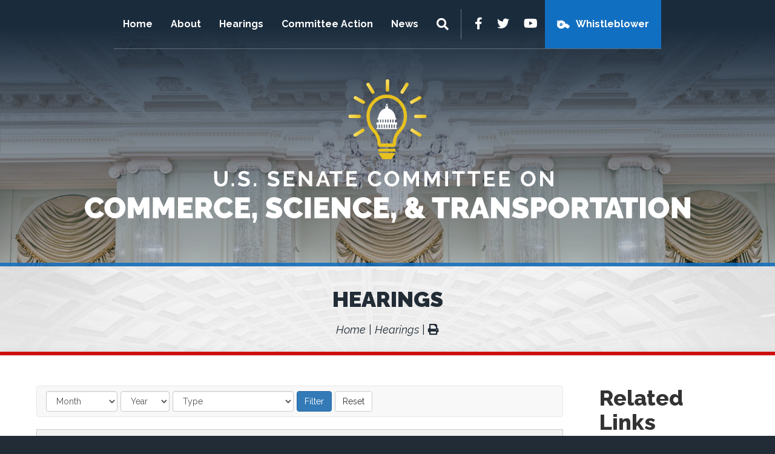

--- FILE ---
content_type: text/html; charset=UTF-8
request_url: https://www.commerce.senate.gov/Hearings?ContentRecord_id=683924ae-83d7-4bf4-922a-cdecb9556ba9
body_size: 8465
content:
<!DOCTYPE html>
<html class="no-js" lang="en">
<head>
    <meta http-equiv="X-UA-Compatible" content="IE=edge" />
	<title>Hearings - U.S. Senate Committee on Commerce, Science, &amp; Transportation</title>
<meta name="viewport" content="width=device-width, initial-scale=1">
<meta name="node-type" content="page">
<meta name="datewritten" content="2024-05-15T20:20:01">
<script>
    (function(i,s,o,g,r,a,m){i['GoogleAnalyticsObject']=r;i[r]=i[r]||function(){
    (i[r].q=i[r].q||[]).push(arguments)},i[r].l=1*new Date();a=s.createElement(o),
    m=s.getElementsByTagName(o)[0];a.async=1;a.src=g;m.parentNode.insertBefore(a,m)
    })(window,document,'script','https://www.google-analytics.com/analytics.js','ga');

    ga('create', 'UA-24209318-1', 'auto');
    ga('send', 'pageview');
</script>
<meta property="og:type" content="website">
<meta property="og:image" content="https://www.commerce.senate.gov/themes/commerce/assets/img/social/default.jpg">
<meta property="og:title" content="Hearings">
<meta property="og:site_name" content="U.S. Senate Committee on Commerce, Science, &amp; Transportation">
<meta name="twitter:card" content="summary">
<meta name="twitter:title" content="Hearings">
<meta name="twitter:image" content="https://www.commerce.senate.gov/themes/commerce/assets/img/social/default.jpg">

    <link media="all" type="text/css" rel="stylesheet" integrity="sha384-BVYiiSIFeK1dGmJRAkycuHAHRg32OmUcww7on3RYdg4Va+PmSTsz/K68vbdEjh4u" crossorigin="anonymous" href="https://maxcdn.bootstrapcdn.com/bootstrap/3.3.7/css/bootstrap.min.css"><link media="all" type="text/css" rel="stylesheet" href="https://fonts.googleapis.com/css2?family=Raleway:ital,wght@0,100;0,200;0,300;0,400;0,500;0,600;0,700;0,800;0,900;1,100;1,200;1,300;1,400;1,500;1,600;1,700;1,800;1,900&amp;display=swap"><link media="all" type="text/css" rel="stylesheet" integrity="sha384-DyZ88mC6Up2uqS4h/KRgHuoeGwBcD4Ng9SiP4dIRy0EXTlnuz47vAwmeGwVChigm" crossorigin="anonymous" href="https://use.fontawesome.com/releases/v5.15.4/css/all.css"><link media="all" type="text/css" rel="stylesheet" href="https://www.commerce.senate.gov/themes/commerce/assets/compiled/theme.css?id=c88c652b9599cd43b93a">

    
    <script src="https://assets.adobedtm.com/566dc2d26e4f/f8d2f26c1eac/launch-3a705652822d.min.js" async></script>
</head>


<body class="section-hearings page-hearings is-subpage seed-5">
    <a class="anchor" name="top"></a>
    	<div id="site">
		

<div id="wrapper" class="copy-default">
    <header id="site-header" class="hidden-print">
        <a href="#skip-to-content" class="skip-to">Skip to content</a>
<div id="header" class="clearfix">
    <div id="masthead">
        <a href="https://www.commerce.senate.gov" class="brand">
            <span class="title">U.S. Senate Committee on Commerce, Science, & Transportation</span>
                    </a>
    </div>

        <input id="header-nav-checkbox" type="checkbox" />
    <div class="header-nav-button">
        <label href="#" for="header-nav-checkbox" aria-label="Menu" aria-controls="navigation"><i class="fas fa-bars" title="Menu"></i><span class="icon-label"> Menu</span></label>
    </div>
    <div class="nav-section">
        <a href="#skip-navigation" class="skip-to">Skip navigation</a>
        <div id="header-nav">
            <div class="header-nav">
    <div class="menu-panel menu-panel-level-0">
                    <div class="menu-item odd first menu-page-home-redirect ">
                                    <a href="https://www.commerce.senate.gov/home-redirect">Home</a>
                                                                </div>
                    <div class="menu-item even menu-page-about  dropdown">
                 <div class="menu-toggle">                     <a href="https://www.commerce.senate.gov/about">About</a>
                                            <button class="collapsed" data-toggle="collapse" data-target="#menu-0-1"><i class="fas" title="Toggle Submenu"><span class="sr-only">Toggle Submenu</span></i></button>
                                     </div>                                                         <div id="menu-0-1" class="collapse" aria-expanded="false">
                        <div class="menu-panel menu-panel-level-1">
                                                    <div class="menu-item menu-page-chair"><a href="https://www.commerce.senate.gov/chair">The Chairman</a></div>
                                                    <div class="menu-item menu-page-rankingmember"><a href="https://www.commerce.senate.gov/rankingmember">The Ranking Member</a></div>
                                                    <div class="menu-item menu-page-members"><a href="https://www.commerce.senate.gov/members">Committee Members</a></div>
                                                    <div class="menu-item menu-page-commerce-subcommittees"><a href="https://www.commerce.senate.gov/commerce-subcommittees">Subcommittees</a></div>
                                                    <div class="menu-item menu-page-committeehistory"><a href="https://www.commerce.senate.gov/committeehistory">History</a></div>
                                                    <div class="menu-item menu-page-committee-rules"><a href="https://www.commerce.senate.gov/committee-rules">Rules</a></div>
                                                    <div class="menu-item menu-page-contact"><a href="https://www.commerce.senate.gov/contact">Contact</a></div>
                                                    </div>
                    </div>
                            </div>
                    <div class="menu-item odd menu-page-hearings  dropdown">
                 <div class="menu-toggle">                     <a href="https://www.commerce.senate.gov/hearings">Hearings</a>
                                            <button class="collapsed" data-toggle="collapse" data-target="#menu-1-2"><i class="fas" title="Toggle Submenu"><span class="sr-only">Toggle Submenu</span></i></button>
                                     </div>                                                         <div id="menu-1-2" class="collapse" aria-expanded="false">
                        <div class="menu-panel menu-panel-level-2">
                                                    <div class="menu-item menu-page-hearings1"><a href="https://www.commerce.senate.gov/hearings1">Hearings</a></div>
                                                    <div class="menu-item menu-page-markups"><a href="https://www.commerce.senate.gov/markups">Markups</a></div>
                                                    </div>
                    </div>
                            </div>
                    <div class="menu-item even menu-page-committee-action  dropdown">
                 <div class="menu-toggle">                     <a href="https://www.commerce.senate.gov/committee-action">Committee Action</a>
                                            <button class="collapsed" data-toggle="collapse" data-target="#menu-2-3"><i class="fas" title="Toggle Submenu"><span class="sr-only">Toggle Submenu</span></i></button>
                                     </div>                                                         <div id="menu-2-3" class="collapse" aria-expanded="false">
                        <div class="menu-panel menu-panel-level-3">
                                                    <div class="menu-item menu-page-nominations"><a href="https://www.commerce.senate.gov/nominations">Nominations</a></div>
                                                    <div class="menu-item menu-page-legislation"><a href="https://www.commerce.senate.gov/legislation">Legislation</a></div>
                                                    </div>
                    </div>
                            </div>
                    <div class="menu-item odd last menu-page-press  dropdown">
                 <div class="menu-toggle">                     <a href="https://www.commerce.senate.gov/press">News</a>
                                            <button class="collapsed" data-toggle="collapse" data-target="#menu-3-4"><i class="fas" title="Toggle Submenu"><span class="sr-only">Toggle Submenu</span></i></button>
                                     </div>                                                         <div id="menu-3-4" class="collapse" aria-expanded="false">
                        <div class="menu-panel menu-panel-level-4">
                                                    <div class="menu-item menu-page-republican-news"><a href="https://www.commerce.senate.gov/republican-news">Republican News</a></div>
                                                    <div class="menu-item menu-page-democratic-news"><a href="https://www.commerce.senate.gov/democratic-news">Democratic News</a></div>
                                                    <div class="menu-item menu-page-committee-updates"><a href="https://www.commerce.senate.gov/committee-updates">Media Updates</a></div>
                                                    </div>
                    </div>
                            </div>
            </div>
</div>
            <div class="menu-item even last menu-page-whistleblower whistleblower-mobile">
                <a href="https://www.commerce.senate.gov/whistleblower">Whistleblower</a>
           </div>
            <input id="header-sitesearch-checkbox" type="checkbox" />
            <div id="header-sitesearch">
                <div class="header-sitesearch-button">
                    <label for="header-sitesearch-checkbox" aria-label="Menu" aria-controls="navigation"><i class="fas fa-search" title="Search"><span class="sr-only">Search</span></i></label>
                </div>
                <div id="header-sitesearch-content">
                    <form action="https://www.commerce.senate.gov/search">
                        <label for="megamenu-search-input" class="sr-only">Search Terms</label>
                        <input type="search" name="q" id="megamenu-search-input" placeholder="Search" />
                        <button class="search-submit" type="submit"><i class="fas fa-search"></i><span class="sr-only"> Search</span></button>
                    </form>
                </div>
            </div>
        </div>
        <div id="header-sub">
            <div id="header-social">
                <div class="social-links">
        <div class="social-link facebook"><a href="https://www.facebook.com/SenateCommerce " target="_blank"><i class="fab fa-facebook-f" title="Facebook"><span class="sr-only">Facebook</span></i></a></div>    <div class="social-link twitter"><a href="https://twitter.com/SenateCommerce " target="_blank"><i class="fab fa-twitter" title="Twitter"><span class="sr-only">Twitter</span></i></a></div>        <div class="social-link youtube"><a href="https://www.youtube.com/@CommerceRepublicans" target="_blank"><i class="fab fa-youtube" title="YouTube"><span class="sr-only">YouTube</span></i></a></div>        <div class="menu-item even last menu-page-whistleblower ">
        <a href="https://www.commerce.senate.gov/whistleblower">Whistleblower</a>
    </div>
    
</div>
            </div>
        </div>
    </div>
        <a class="anchor" name="skip-navigation"></a>
</div>

<a class="anchor" name="skip-to-content"></a>
    </header>
    <main id="site-body" role="main">
        <div class="lay-body with-sidebar">
            <div id="page-header">
                            <h1 id="page-title"><a href="https://www.commerce.senate.gov/hearings">Hearings</a></h1>
                                        <ul class="breadcrumb hidden-print">
                                                                        <li class="breadcrumb-item">
                                <a href="https://www.commerce.senate.gov/home">Home</a>
                            </li>
                                                    <li class="breadcrumb-item active">
                                <a href="https://www.commerce.senate.gov/hearings">Hearings</a>
                            </li>
                                                                                        <li>
                            <a href="javascript:window.print();" class="page-action print"><i class="fas fa-print"></i><span class="sr-only"> Print</span></a>
                        </li>
                                    </ul>
                    </div>
    
    <div id="page-body">
        <div id="page-body-inner" class="container-fluid">
            <div class="row">
                <!-- content -->
                <section id="content" class="col-md-9">
                    <div id="content-inner">
                        <div id="content-body">
                            <div class="pagegroup pagegroup-type-posttypes pagegroup-layout-monthyear ">
        <div class="pagegroup-content">
        


<div class="navbar navbar-default filterbar">
    <div class="navbar-inner">
        <form class="navbar-form form-inline" method="get">

            <select name="month" class="form-control">
        <option value="">Month</option>
                    <option value="1">January</option>
                    <option value="2">February</option>
                    <option value="3">March</option>
                    <option value="4">April</option>
                    <option value="5">May</option>
                    <option value="6">June</option>
                    <option value="7">July</option>
                    <option value="8">August</option>
                    <option value="9">September</option>
                    <option value="10">October</option>
                    <option value="11">November</option>
                    <option value="12">December</option>
            </select>
    <select name="year" class="form-control">
        <option value="">Year</option>
                    <option value="2002">2002</option>
                    <option value="2003">2003</option>
                    <option value="2004">2004</option>
                    <option value="2005">2005</option>
                    <option value="2006">2006</option>
                    <option value="2007">2007</option>
                    <option value="2008">2008</option>
                    <option value="2009">2009</option>
                    <option value="2010">2010</option>
                    <option value="2011">2011</option>
                    <option value="2012">2012</option>
                    <option value="2013">2013</option>
                    <option value="2014">2014</option>
                    <option value="2015">2015</option>
                    <option value="2016">2016</option>
                    <option value="2017">2017</option>
                    <option value="2018">2018</option>
                    <option value="2019">2019</option>
                    <option value="2020">2020</option>
                    <option value="2021">2021</option>
                    <option value="2022">2022</option>
                    <option value="2023">2023</option>
                    <option value="2024">2024</option>
                    <option value="2025">2025</option>
                    <option value="2026">2026</option>
            </select>
            <select name="label_id" class="form-control">
        <option value="">Type</option>
                        <option value="92CB58B0-8A3A-4106-8D10-9FE48AED29A8">Full Committee Hearing</option>
                        <option value="13B564A5-4598-42DA-96AD-DD0DE4F82ED9">Subcommittee Hearing</option>
                        <option value="583DDA8F-6273-48FE-87A0-F723518BC501">Conference Committee</option>
                        <option value="4395AD87-869E-4B7D-A8D6-18B1A11BDAFA">Field Hearing</option>
                        <option value="320B7F48-18D5-4CE0-B129-6B779E818055">Markup</option>
                        <option value="4DAAAFA7-2158-446A-8828-0CD542AFBDDD">Nomination</option>
                        <option value="5347F57C-4207-42DB-826A-7189F456BB06">Press Conference</option>
                    </select>
    
        <input type="submit" class="btn btn-primary" value="Filter" />
        <input type="button" class="btn btn-default" value="Reset" onclick="location.href='https://www.commerce.senate.gov/Hearings'; return false;" />
        </form>
    </div>
</div>

<div class="posttype-list">
    <div class="elements list-style-blocks">
                    <div class="element odd first">
                <a href="https://www.commerce.senate.gov/2026/2/hit-the-road-mac-the-future-of-self-driving-cars">
                    
                    <div class="element-inner">
                        <div class="element-body">
                            <div class="element-header">
                                <span class="element-type">Hearings</span> <span class="element-datetime">02/4/2026</span>
                            </div>
                            <div class="element-title">Hit the Road, Mac: The Future of Self-Driving Cars </div>
                            
                            <div class="element-abstract">WASHINGTON, D.C. – U.S. Senator Ted Cruz (R-Texas), Chairman of the Senate Committee on Commerce, Science, and Transportation, will convene a full committee hearing titled “Hit the Road, Mac: The Future of Self-Driving Cars” on Wednesday, February 4, 2026 at 10:00 a.m. EST. In the race with China to lead the future of transportation technology, the federal government must establish a national safety standard and foster the growth of autonomous vehicles (AVs). The current patchwork of state laws and regulations governing AVs has slowed their adoption and created an inconsistent—and often conflicting—landscape that makes it difficult for companies to scale and operate across state lines, ultimately stifling innovation and undermining U.S. leadership.</div>                        </div>
                    </div>
                </a>
            </div>
                    <div class="element even">
                <a href="https://www.commerce.senate.gov/2026/2/chairman-cruz-announces-executive-session-for-february-3rd">
                    
                    <div class="element-inner">
                        <div class="element-body">
                            <div class="element-header">
                                <span class="element-type">Hearings</span> <span class="element-datetime">02/3/2026</span>
                            </div>
                            <div class="element-title">Chairman Cruz Announces Executive Session for February 3rd</div>
                            
                            <div class="element-abstract">WASHINGTON, D.C. – U.S. Senator Ted Cruz (R-Texas), Chairman of the Senate Committee on Commerce, Science, and Transportation, will convene a full committee Executive Session on Tuesday, February 3, 2026, at 10:00 a.m. ET to consider the following nominations and legislation:</div>                        </div>
                    </div>
                </a>
            </div>
                    <div class="element odd">
                <a href="https://www.commerce.senate.gov/2026/1/evaluating-progress-after-historic-investments-in-the-u-s-coast-guard_2">
                    
                    <div class="element-inner">
                        <div class="element-body">
                            <div class="element-header">
                                <span class="element-type">Hearings</span> <span class="element-datetime">01/29/2026</span>
                            </div>
                            <div class="element-title">Evaluating Progress After Historic Investments in the U.S. Coast Guard </div>
                            
                                                    </div>
                    </div>
                </a>
            </div>
                    <div class="element even">
                <a href="https://www.commerce.senate.gov/2026/1/examining-the-impact-of-ticket-sales-practices-and-bot-resales-on-concert-fans_2">
                    
                    <div class="element-inner">
                        <div class="element-body">
                            <div class="element-header">
                                <span class="element-type">Hearings</span> <span class="element-datetime">01/28/2026</span>
                            </div>
                            <div class="element-title">Examining the Impact of Ticket Sales Practices and Bot Resales on Concert Fans </div>
                            
                            <div class="element-abstract">WASHINGTON, D.C. – U.S. Senator Marsha Blackburn (R-Tennessee), Chairman of the Senate Committee on Commerce, Science, and Transportation’s Subcommittee on Consumer Protection, Technology, and Data Privacy, will convene a hearing titled: “Fees Rolled on All Summer Long: Examining the Live Entertainment Industry” on Wednesday, January 28, 2026, at 2:30 P.M. EST. This hearing will discuss live performance ticket sale practices, fees charged by primary and secondary sellers, and the prevalence of automated bots that rapidly buy up tickets, a practice making it harder for some fans to buy list price tickets or attend events. </div>                        </div>
                    </div>
                </a>
            </div>
                    <div class="element odd">
                <a href="https://www.commerce.senate.gov/2026/1/evaluating-progress-reauthorization-of-the-federal-public-safety-communications-system_2">
                    
                    <div class="element-inner">
                        <div class="element-body">
                            <div class="element-header">
                                <span class="element-type">Hearings</span> <span class="element-datetime">01/28/2026</span>
                            </div>
                            <div class="element-title">**DATE CHANGE** Evaluating Progress, Reauthorization of the Federal Public Safety Communications System</div>
                            
                            <div class="element-abstract">WASHINGTON, D.C. – U.S. Senator Deb Fischer (R-Nebraska), Chairman of the Senate Committee on Commerce, Science, and Transportation’s Subcommittee on Telecommunications and Media, will convene a hearing titled: “On the Front Lines of Connectivity: Examining FirstNet’s Role in Public Safety” on Wednesday, January 28, 2026, at 10:00 a.m. EST. As the Committee prepares to reauthorize the First Responder Network Authority ahead of its February 2027 sunset, this hearing will assess the progress of FirstNet —the nation’s dedicated public safety network— and the First Responder Network Authority, an independent entity within the Department of Commerce’s National Telecommunications and Information Administration that oversees the network.</div>                        </div>
                    </div>
                </a>
            </div>
                    <div class="element even">
                <a href="https://www.commerce.senate.gov/2026/1/chairman-cruz-announces-kids-screen-time-hearing_2">
                    
                    <div class="element-inner">
                        <div class="element-body">
                            <div class="element-header">
                                <span class="element-type">Hearings</span> <span class="element-datetime">01/15/2026</span>
                            </div>
                            <div class="element-title">Chairman Cruz Announces Kids Screen Time Hearing</div>
                            
                            <div class="element-abstract">WASHINGTON, D.C. – U.S. Senator Ted Cruz (R-Texas), Chairman of the Senate Committee on Commerce, Science, and Transportation, will convene a full committee hearing titled “Plugged Out: Examining the Impact of Technology on America’s Youth” on Thursday, January 15th at 10:00 am EST. With tweens spending an average of five hours a day on screens, and teens over eight hours a day, this hearing will examine how early, excessive use of smartphones, tablets, and laptops can harm development and mental wellbeing. The hearing will also explore how to empower parents, who often struggle to monitor and limit screen time, at a time when the U.S. education system – fueled by federal subsidies and incentives – is providing personal devices to children.</div>                        </div>
                    </div>
                </a>
            </div>
                    <div class="element odd">
                <a href="https://www.commerce.senate.gov/2026/1/us-automakers-to-appear-before-senate-commerce-committee">
                    
                    <div class="element-inner">
                        <div class="element-body">
                            <div class="element-header">
                                <span class="element-type">Hearings</span> <span class="element-datetime">01/14/2026</span>
                            </div>
                            <div class="element-title">**POSTPONED** US Automakers to Appear Before Senate Commerce Committee</div>
                            
                            <div class="element-abstract">U.S. Senator Ted Cruz (R-Texas), Chairman of the Senate Committee on Commerce, Science, and Transportation, will convene a full committee hearing titled “Pedal to the Policy: The Views of the American Auto Industry on the Upcoming Surface Transportation Reauthorization” on Wednesday, January 14, 2026, at 10:00 am EST. This hearing will examine how radical global warming regulations and mandated technologies have driven up the cost of vehicles for American consumers.</div>                        </div>
                    </div>
                </a>
            </div>
                    <div class="element even">
                <a href="https://www.commerce.senate.gov/2025/12/faa-s-plan-for-atc-modernization-evaluating-progress-ensuring-accountability-and-results">
                    
                    <div class="element-inner">
                        <div class="element-body">
                            <div class="element-header">
                                <span class="element-type">Hearings</span> <span class="element-datetime">12/17/2025</span>
                            </div>
                            <div class="element-title">FAA’s Plan for ATC Modernization: Evaluating Progress, Ensuring Accountability and Results </div>
                            
                            <div class="element-abstract">WASHINGTON, D.C. – U.S. Senator Jerry Moran (R-KS), Chairman of the Senate Committee on Commerce, Science, and Transportation’s Subcommittee on Aviation, Space, and Innovation, will convene a hearing titled “FAA’s Plan for ATC Modernization: Evaluating Progress, Ensuring Accountability and Results” on Wednesday, December 17th at 2:30 pm EST. This hearing will review the Federal Aviation Administration’s (FAA) air traffic control modernization plan, with a focus on the progress of the new air traffic control system following the selection of Peraton as the Prime Integrator, which functions as the project manager.</div>                        </div>
                    </div>
                </a>
            </div>
                    <div class="element odd">
                <a href="https://www.commerce.senate.gov/2025/12/chairman-cruz-announces-fcc-hearing">
                    
                    <div class="element-inner">
                        <div class="element-body">
                            <div class="element-header">
                                <span class="element-type">Hearings</span> <span class="element-datetime">12/17/2025</span>
                            </div>
                            <div class="element-title">Chairman Cruz Announces FCC Oversight Hearing</div>
                            
                            <div class="element-abstract">WASHINGTON, D.C. — U.S. Senator Ted Cruz (R-Texas), Chairman of the Senate Committee on Commerce, Science, and Transportation, announced the full committee will convene for a hearing on December 17th to conduct oversight of the Federal Communications Commission.</div>                        </div>
                    </div>
                </a>
            </div>
                    <div class="element even">
                <a href="https://www.commerce.senate.gov/2025/12/commerce-committee-leaders-host-press-conference-on-section-373-of-ndaa">
                    
                    <div class="element-inner">
                        <div class="element-body">
                            <div class="element-header">
                                <span class="element-type">Hearings</span> <span class="element-datetime">12/15/2025</span>
                            </div>
                            <div class="element-title">Commerce Committee Leaders Host Press Conference on Section 373 of NDAA</div>
                            
                                                    </div>
                    </div>
                </a>
            </div>
                    <div class="element odd">
                <a href="https://www.commerce.senate.gov/2025/12/chairman-cruz-announces-executive-session-for-december-8th_2">
                    
                    <div class="element-inner">
                        <div class="element-body">
                            <div class="element-header">
                                <span class="element-type">Hearings</span> <span class="element-datetime">12/8/2025</span>
                            </div>
                            <div class="element-title">**ROOM CHANGE** Chairman Cruz Announces Executive Session for December 8</div>
                            
                            <div class="element-abstract">U.S. Senator Ted Cruz (R-Texas), Chairman of the Senate Committee on Commerce, Science, and Transportation, will convene a full committee Executive Session on Monday, December 8, 2025, at 5:30 p.m. ET to consider the following nominations:</div>                        </div>
                    </div>
                </a>
            </div>
                    <div class="element even">
                <a href="https://www.commerce.senate.gov/2025/11/chairman-cruz-announces-nominations-hearing-for-nasa-and-commerce-nominees">
                    
                    <div class="element-inner">
                        <div class="element-body">
                            <div class="element-header">
                                <span class="element-type">Hearings</span> <span class="element-datetime">12/3/2025</span>
                            </div>
                            <div class="element-title">Chairman Cruz Announces Nominations Hearing for NASA and Commerce Nominees</div>
                            
                            <div class="element-abstract">U.S. Senator Ted Cruz (R-Texas), Chairman of the Senate Committee on Commerce, Science, and Transportation, will convene a hearing to consider the nominations for the National Aeronautics and Space Administration and the Department of Commerce at 10:00 AM EST on Wednesday, December 3, 2025.

 </div>                        </div>
                    </div>
                </a>
            </div>
                    <div class="element odd">
                <a href="https://www.commerce.senate.gov/2025/12/signal-under-siege-defending-america-s-communications-networks">
                    
                    <div class="element-inner">
                        <div class="element-body">
                            <div class="element-header">
                                <span class="element-type">Hearings</span> <span class="element-datetime">12/2/2025</span>
                            </div>
                            <div class="element-title">Signal Under Siege: Defending America’s Communications Networks</div>
                            
                            <div class="element-abstract">U.S. Senator Deb Fischer (R-NE), Chairman of the Senate Committee on Commerce, Science, and Transportation’s Subcommittee on Telecommunications and Media, will convene a hearing titled: “Signal Under Siege: Defending America’s Communications Networks” on Tuesday, December 2nd at 10:00 a.m. EST. </div>                        </div>
                    </div>
                </a>
            </div>
                    <div class="element even">
                <a href="https://www.commerce.senate.gov/2025/11/flying-on-empty-how-shutdowns-threaten-air-safety-travel-and-the-economy_2">
                    
                    <div class="element-inner">
                        <div class="element-body">
                            <div class="element-header">
                                <span class="element-type">Hearings</span> <span class="element-datetime">11/19/2025</span>
                            </div>
                            <div class="element-title">Flying on Empty: How Shutdowns Threaten Air Safety, Travel, and the Economy</div>
                            
                            <div class="element-abstract">WASHINGTON, D.C. – U.S. Senator Jerry Moran (R-KS), Chairman of the Senate Committee on Commerce, Science, and Transportation’s Subcommittee on Aviation, Space, and Innovation will convene a hearing titled: “Flying on Empty: How Shutdowns Threaten Air Safety, Travel, and the Economy” on Wednesday, November 19th at 2:30pm EST. This hearing will examine the toll Democrats’ government shutdown took on the air traffic control system, airline operations, and training.</div>                        </div>
                    </div>
                </a>
            </div>
                    <div class="element odd">
                <a href="https://www.commerce.senate.gov/2025/11/chairman-cruz-announces-nomination-hearing-for-commandant-of-u-s-coast-guard_2">
                    
                    <div class="element-inner">
                        <div class="element-body">
                            <div class="element-header">
                                <span class="element-type">Hearings</span> <span class="element-datetime">11/19/2025</span>
                            </div>
                            <div class="element-title">Chairman Cruz Announces Nomination Hearing for Commandant of U.S. Coast Guard</div>
                            
                            <div class="element-abstract">WASHINGTON, D.C. – U.S. Senator Ted Cruz (R-Texas), Chairman of the Senate Committee on Commerce, Science, and Transportation, will convene a hearing to consider Admiral Kevin Lunday to be Commandant of the United States Coast Guard at 11:00 AM EST on Wednesday, November 19, 2025.</div>                        </div>
                    </div>
                </a>
            </div>
                    <div class="element even">
                <a href="https://www.commerce.senate.gov/2025/11/chairman-cruz-announces-executive-session-for-november-19th_2">
                    
                    <div class="element-inner">
                        <div class="element-body">
                            <div class="element-header">
                                <span class="element-type">Hearings</span> <span class="element-datetime">11/18/2025</span>
                            </div>
                            <div class="element-title">Chairman Cruz Announces Executive Session for November 19th</div>
                            
                            <div class="element-abstract">U.S. Senator Ted Cruz (R-Texas), Chairman of the Senate Committee on Commerce, Science, and Transportation, will convene a full committee Executive Session on Wednesday, November 19, 2025, at 10:30 a.m. ET to consider the following nominations:</div>                        </div>
                    </div>
                </a>
            </div>
                    <div class="element odd">
                <a href="https://www.commerce.senate.gov/2025/11/chairman-cruz-announces-hearing-for-transportation-safety-nominees_2/5a877b25-388b-4d84-ae93-109d98f4455a">
                    
                    <div class="element-inner">
                        <div class="element-body">
                            <div class="element-header">
                                <span class="element-type">Hearings</span> <span class="element-datetime">11/6/2025</span>
                            </div>
                            <div class="element-title">Chairman Cruz Announces Hearing for Transportation Safety Nominees</div>
                            
                            <div class="element-abstract">WASHINGTON, D.C. – U.S. Senator Ted Cruz (R-Texas), Chairman of the Senate Committee on Commerce, Science, and Transportation, will convene a hearing for nominees of the National Transportation Safety Board and Surface Transportation Board at 10:00 AM EST on Thursday, November 6, 2025. </div>                        </div>
                    </div>
                </a>
            </div>
                    <div class="element even">
                <a href="https://www.commerce.senate.gov/2025/11/chairman-cruz-announces-hearing-for-transportation-nominees_2">
                    
                    <div class="element-inner">
                        <div class="element-body">
                            <div class="element-header">
                                <span class="element-type">Hearings</span> <span class="element-datetime">11/5/2025</span>
                            </div>
                            <div class="element-title">Chairman Cruz Announces Hearing for Transportation Nominees</div>
                            
                            <div class="element-abstract">WASHINGTON, D.C. – U.S. Senator Ted Cruz (R-Texas), Chairman of the Senate Committee on Commerce, Science, and Transportation, will convene a hearing to consider nominees to the Department of Transportation and the Metropolitan Washington Airports Authority at 2:15 PM EST on Wednesday, November 5, 2025.</div>                        </div>
                    </div>
                </a>
            </div>
                    <div class="element odd">
                <a href="https://www.commerce.senate.gov/2025/10/part-ii-of-shut-your-app-how-uncle-sam-jawboned-big-tech-into-silencing-americans_2">
                    
                    <div class="element-inner">
                        <div class="element-body">
                            <div class="element-header">
                                <span class="element-type">Hearings</span> <span class="element-datetime">10/29/2025</span>
                            </div>
                            <div class="element-title">**NEW TIME AND WITNESS UPDATE** Part II of Shut Your App: How Uncle Sam Jawboned Big Tech Into Silencing Americans</div>
                            
                            <div class="element-abstract">WASHINGTON, D.C. – U.S. Senator Ted Cruz (R-Texas), Chairman of the Senate Committee on Commerce, Science, and Transportation, will convene a full committee hearing titled “Shut Your App: How Uncle Sam Jawboned Big Tech Into Silencing Americans, Part II” on Wednesday, October 29, 2025, at 10:30 am EST. This hearing will examine how the Biden administration pressured big tech companies to censor protected speech online, particularly during the COVID-19 pandemic and recent elections.</div>                        </div>
                    </div>
                </a>
            </div>
                    <div class="element even last">
                <a href="https://www.commerce.senate.gov/2025/10/sea-change-reviving-commercial-shipbuilding_2">
                    
                    <div class="element-inner">
                        <div class="element-body">
                            <div class="element-header">
                                <span class="element-type">Hearings</span> <span class="element-datetime">10/28/2025</span>
                            </div>
                            <div class="element-title">Sea Change: Reviving Commercial Shipbuilding</div>
                            
                            <div class="element-abstract">WASHINGTON, D.C. – U.S. Senator Dan Sullivan (R-Alaska), Chairman of the Senate Committee on Commerce, Science, and Transportation’s Subcommittee on Coast Guard, Maritime, and Fisheries, will convene a hearing titled “Sea Change: Reviving Commercial Shipbuilding” on Tuesday, October 28, 2025, at 10:00 am EST. This hearing will examine how to modernize and accelerate U.S. commercial shipbuilding while strengthening America’s broader maritime industrial base.</div>                        </div>
                    </div>
                </a>
            </div>
            </div>
</div>

<div class="elements-footer">
    <ul class="pagination" role="navigation">
        
                    <li class="page-item disabled" aria-disabled="true" aria-label="« Previous">
                <span class="page-link" aria-hidden="true">&lsaquo;</span>
            </li>
        
        
                    
            
            
                                                                        <li class="page-item active" aria-current="page"><span class="page-link">1</span></li>
                                                                                <li class="page-item"><a class="page-link" href="https://www.commerce.senate.gov/Hearings?page=2">2</a></li>
                                                                                <li class="page-item"><a class="page-link" href="https://www.commerce.senate.gov/Hearings?page=3">3</a></li>
                                                                                <li class="page-item"><a class="page-link" href="https://www.commerce.senate.gov/Hearings?page=4">4</a></li>
                                                                                <li class="page-item"><a class="page-link" href="https://www.commerce.senate.gov/Hearings?page=5">5</a></li>
                                                                                <li class="page-item"><a class="page-link" href="https://www.commerce.senate.gov/Hearings?page=6">6</a></li>
                                                                                <li class="page-item"><a class="page-link" href="https://www.commerce.senate.gov/Hearings?page=7">7</a></li>
                                                                                <li class="page-item"><a class="page-link" href="https://www.commerce.senate.gov/Hearings?page=8">8</a></li>
                                                                    
                            <li class="page-item disabled" aria-disabled="true"><span class="page-link">...</span></li>
            
            
                                
            
            
                                                                        <li class="page-item"><a class="page-link" href="https://www.commerce.senate.gov/Hearings?page=71">71</a></li>
                                                                                <li class="page-item"><a class="page-link" href="https://www.commerce.senate.gov/Hearings?page=72">72</a></li>
                                                        
        
                    <li class="page-item">
                <a class="page-link" href="https://www.commerce.senate.gov/Hearings?page=2" rel="next" aria-label="Next »">&rsaquo;</a>
            </li>
            </ul>

</div>

    </div>
</div>

                        </div>
                    </div>
                </section>
                                    <aside id="sidebar" class="col-md-3 hidden-print show-related">
                        <div id="sidebar-inner">
                            

                                                            <nav id="related-links">
                                    <ul class="nav nav-list">
                                                                                    <li class="nav-hearings1 ? ' active' : '' }}">
                                                <a href="https://www.commerce.senate.gov/hearings1">Hearings</a>
                                            </li>
                                                                                    <li class="nav-markups ? ' active' : '' }}">
                                                <a href="https://www.commerce.senate.gov/markups">Markups</a>
                                            </li>
                                                                            </ul>
                                </nav>
                            
                                                    </div>
                    </aside>
                            </div>
        </div>
    </div>
</div>
        
    </main>
    <footer id="site-footer" class="hidden-print">
        <div class="clearfix">
    <div class="footer-links">
        <a href="https://www.commerce.senate.gov/home">Home</a> | 
        <a href="https://www.commerce.senate.gov/privacy-policy">Privacy Policy</a>
    </div>
    <div class="social-links">
        <div class="social-link facebook"><a href="https://www.facebook.com/SenateCommerce " target="_blank"><i class="fab fa-facebook-f" title="Facebook"><span class="sr-only">Facebook</span></i></a></div>    <div class="social-link twitter"><a href="https://twitter.com/SenateCommerce " target="_blank"><i class="fab fa-twitter" title="Twitter"><span class="sr-only">Twitter</span></i></a></div>        <div class="social-link youtube"><a href="https://www.youtube.com/@CommerceRepublicans" target="_blank"><i class="fab fa-youtube" title="YouTube"><span class="sr-only">YouTube</span></i></a></div>        <div class="menu-item even last menu-page-whistleblower ">
        <a href="https://www.commerce.senate.gov/whistleblower">Whistleblower</a>
    </div>
    
</div>
</div>
    </footer>
</div>

	</div>

	<script src="https://cdnjs.cloudflare.com/ajax/libs/jquery/1.12.4/jquery.min.js"></script><script integrity="sha384-Tc5IQib027qvyjSMfHjOMaLkfuWVxZxUPnCJA7l2mCWNIpG9mGCD8wGNIcPD7Txa" crossorigin="anonymous" src="https://maxcdn.bootstrapcdn.com/bootstrap/3.3.7/js/bootstrap.min.js"></script><script src="https://cdnjs.cloudflare.com/ajax/libs/modernizr/2.8.3/modernizr.min.js"></script><script src="https://www.commerce.senate.gov/themes/commerce/assets/compiled/theme.js?id=5bcffefa93ceb2a21e9d"></script>
    
    <!-- START OF SmartSource Data Collector TAG -->
<script src="/wt_sdc/commerce_webtrends.load.js" type="text/javascript"></script>

<noscript>
<div><img alt="DCSIMG" id="DCSIMG" width="1" height="1" src="//statse.webtrendslive.com/dcs22226qjj7mr0zfbejz5ebb_4y3f/njs.gif?dcsuri=/nojavascript&amp;WT.js=No&amp;WT.tv=10.4.0&amp;dcssip=www.commerce.senate.gov"/></div>
</noscript>
<!-- END OF SmartSource Data Collector TAG -->
</body>
</html>


--- FILE ---
content_type: image/svg+xml
request_url: https://www.commerce.senate.gov/themes/commerce/assets/img/logo-new.svg
body_size: 34115
content:
<svg xmlns="http://www.w3.org/2000/svg" xmlns:xlink="http://www.w3.org/1999/xlink" width="1000" height="236.837" viewBox="0 0 1000 236.837">
  <defs>
    <linearGradient id="linear-gradient" x1="0.5" x2="0.5" y2="1" gradientUnits="objectBoundingBox">
      <stop offset="0" stop-color="#fee165"/>
      <stop offset="0.98" stop-color="#e7c11f"/>
    </linearGradient>
    <linearGradient id="linear-gradient-2" x1="0" y1="0.5" x2="1" y2="0.5" xlink:href="#linear-gradient"/>
    <linearGradient id="linear-gradient-3" x1="0" y1="0.5" x2="1" y2="0.5" xlink:href="#linear-gradient"/>
    <linearGradient id="linear-gradient-4" x1="0" y1="0.5" x2="1" y2="0.5" xlink:href="#linear-gradient"/>
    <linearGradient id="linear-gradient-6" x1="0" y1="0.5" x2="1" y2="0.5" xlink:href="#linear-gradient"/>
    <linearGradient id="linear-gradient-7" x1="0" y1="0.5" x2="1" y2="0.5" xlink:href="#linear-gradient"/>
    <linearGradient id="linear-gradient-8" x1="0.001" y1="0.5" x2="1" y2="0.5" xlink:href="#linear-gradient"/>
    <linearGradient id="linear-gradient-9" x1="0" y1="0.5" x2="1" y2="0.5" xlink:href="#linear-gradient"/>
    <linearGradient id="linear-gradient-11" x1="0" y1="0.5" x2="1" y2="0.5" xlink:href="#linear-gradient"/>
    <linearGradient id="linear-gradient-12" x1="0" y1="0.5" x2="1" y2="0.5" xlink:href="#linear-gradient"/>
    <linearGradient id="linear-gradient-13" x1="0" y1="0.5" x2="0.999" y2="0.5" xlink:href="#linear-gradient"/>
    <linearGradient id="linear-gradient-14" x1="0" y1="0.5" x2="1" y2="0.5" xlink:href="#linear-gradient"/>
    <linearGradient id="linear-gradient-15" x1="0" y1="0.5" x2="1" y2="0.5" xlink:href="#linear-gradient"/>
    <linearGradient id="linear-gradient-16" x1="0" y1="0.5" x2="1" y2="0.5" xlink:href="#linear-gradient"/>
    <linearGradient id="linear-gradient-17" x1="0" y1="0.5" x2="1" y2="0.5" xlink:href="#linear-gradient"/>
  </defs>
  <g id="logo" transform="translate(-68.98 -34.693)">
    <path id="Path_8758" data-name="Path 8758" d="M1.32-25.825A16.952,16.952,0,0,1,2.5-32.016a16.811,16.811,0,0,1,3.458-5.465A17.627,17.627,0,0,1,11.477-41.4a17.434,17.434,0,0,1,7.4-1.5,17.318,17.318,0,0,1,8.633,2.056A13.391,13.391,0,0,1,32.951-35.4l-7.206,5.127a6.068,6.068,0,0,0-1.282-2.08A6.511,6.511,0,0,0,22.7-33.66a7.562,7.562,0,0,0-2.007-.677,10.971,10.971,0,0,0-2.007-.193,7.267,7.267,0,0,0-3.506.8,7.216,7.216,0,0,0-2.418,2.08,8.984,8.984,0,0,0-1.4,2.9,11.745,11.745,0,0,0-.459,3.216,11.086,11.086,0,0,0,.532,3.434,8.956,8.956,0,0,0,1.548,2.9,7.568,7.568,0,0,0,2.491,2.007,7.208,7.208,0,0,0,3.313.75,9.451,9.451,0,0,0,1.983-.218,7.374,7.374,0,0,0,1.959-.725,6.612,6.612,0,0,0,1.693-1.306A5.789,5.789,0,0,0,25.6-20.65l7.69,4.595a9.786,9.786,0,0,1-2.346,3.386,14.89,14.89,0,0,1-3.579,2.515,18.975,18.975,0,0,1-4.3,1.548,19.8,19.8,0,0,1-4.474.532A15.914,15.914,0,0,1,11.6-9.6a17.725,17.725,0,0,1-5.465-4.038,18.375,18.375,0,0,1-3.555-5.707A17.548,17.548,0,0,1,1.32-25.825ZM51.088-8.075a16.518,16.518,0,0,1-7.11-1.5,17.59,17.59,0,0,1-5.465-3.942A17.86,17.86,0,0,1,34.982-19.1a17.3,17.3,0,0,1-1.257-6.481,16.86,16.86,0,0,1,1.306-6.529,17.337,17.337,0,0,1,3.652-5.538,17.8,17.8,0,0,1,5.562-3.821A17.159,17.159,0,0,1,51.281-42.9a16.518,16.518,0,0,1,7.11,1.5,17.4,17.4,0,0,1,5.465,3.966,17.8,17.8,0,0,1,3.506,5.61A17.472,17.472,0,0,1,68.6-25.39a16.683,16.683,0,0,1-1.306,6.505,17.617,17.617,0,0,1-3.627,5.514,17.842,17.842,0,0,1-5.538,3.845A16.913,16.913,0,0,1,51.088-8.075ZM43.3-25.487a11.689,11.689,0,0,0,.484,3.361,8.8,8.8,0,0,0,1.451,2.878,7.33,7.33,0,0,0,2.442,2.031,7.454,7.454,0,0,0,3.506.774,7.41,7.41,0,0,0,3.531-.8,7.149,7.149,0,0,0,2.442-2.08,8.95,8.95,0,0,0,1.4-2.926,12.345,12.345,0,0,0,.459-3.337,11.689,11.689,0,0,0-.484-3.361A8.281,8.281,0,0,0,57.061-31.8a7.449,7.449,0,0,0-2.467-1.983,7.539,7.539,0,0,0-3.458-.75,7.454,7.454,0,0,0-3.506.774A7.21,7.21,0,0,0,45.187-31.7a8.715,8.715,0,0,0-1.427,2.9A12.085,12.085,0,0,0,43.3-25.487ZM98.583-8.365V-26.454l-5.755,12.72H87.8l-5.755-12.72V-8.365H72.61V-42.7h10.3l7.4,16.154L97.76-42.7h10.253V-8.365Zm41.3,0V-26.454l-5.755,12.72H129.1l-5.755-12.72V-8.365h-9.431V-42.7h10.3l7.4,16.154L139.064-42.7h10.253V-8.365Zm39.8-8.222v8.222H155.218V-42.7h24.038v8.222H164.65v4.837h12.478V-22H164.65v5.417Zm4.4,8.222V-42.7h15.767a10.432,10.432,0,0,1,4.643,1.04,12.052,12.052,0,0,1,3.652,2.708,12.649,12.649,0,0,1,2.394,3.821,11.462,11.462,0,0,1,.871,4.329,12.224,12.224,0,0,1-1.306,5.586,11.389,11.389,0,0,1-3.627,4.232L213.74-8.365H203.1l-6.046-10.544h-3.531V-8.365Zm9.431-18.766h5.949a2.087,2.087,0,0,0,1.62-.967,4.329,4.329,0,0,0,.75-2.708,3.89,3.89,0,0,0-.871-2.733,2.44,2.44,0,0,0-1.741-.943h-5.707Zm20.894,1.306a16.952,16.952,0,0,1,1.185-6.191,16.811,16.811,0,0,1,3.458-5.465,17.627,17.627,0,0,1,5.514-3.918,17.434,17.434,0,0,1,7.4-1.5,17.317,17.317,0,0,1,8.633,2.056,13.391,13.391,0,0,1,5.441,5.441l-7.206,5.127a6.067,6.067,0,0,0-1.282-2.08,6.511,6.511,0,0,0-1.765-1.306,7.561,7.561,0,0,0-2.007-.677,10.971,10.971,0,0,0-2.007-.193,7.267,7.267,0,0,0-3.506.8,7.216,7.216,0,0,0-2.418,2.08,8.984,8.984,0,0,0-1.4,2.9,11.746,11.746,0,0,0-.459,3.216,11.087,11.087,0,0,0,.532,3.434,8.957,8.957,0,0,0,1.548,2.9,7.568,7.568,0,0,0,2.491,2.007,7.208,7.208,0,0,0,3.313.75,9.451,9.451,0,0,0,1.983-.218,7.374,7.374,0,0,0,1.959-.725,6.612,6.612,0,0,0,1.693-1.306A5.789,5.789,0,0,0,238.7-20.65l7.69,4.595a9.787,9.787,0,0,1-2.346,3.386,14.89,14.89,0,0,1-3.579,2.515,18.975,18.975,0,0,1-4.3,1.548,19.8,19.8,0,0,1-4.474.532A15.914,15.914,0,0,1,224.695-9.6a17.725,17.725,0,0,1-5.465-4.038,18.375,18.375,0,0,1-3.555-5.707A17.547,17.547,0,0,1,214.417-25.825ZM274.2-16.587v8.222H249.724V-42.7h24.038v8.222H259.155v4.837h12.478V-22H259.155v5.417ZM279.082-.772l1.741-7.593h-2.757v-8.9h7.593v8.9L283.048-.772Zm43.625-30.712a26.35,26.35,0,0,0-3-1.548,27.411,27.411,0,0,0-2.926-1.088,10.56,10.56,0,0,0-3.168-.508,4.4,4.4,0,0,0-2.007.387,1.352,1.352,0,0,0-.75,1.306,1.507,1.507,0,0,0,.435,1.112,4.126,4.126,0,0,0,1.258.8,15.785,15.785,0,0,0,2.007.7q1.185.339,2.684.822a35.168,35.168,0,0,1,4.28,1.6,13.283,13.283,0,0,1,3.265,2.056,7.911,7.911,0,0,1,2.08,2.878,10.422,10.422,0,0,1,.725,4.111,10.829,10.829,0,0,1-1.137,5.2,9.318,9.318,0,0,1-3,3.361,12.665,12.665,0,0,1-4.208,1.814,20.374,20.374,0,0,1-4.716.556,26.71,26.71,0,0,1-3.869-.29,33.575,33.575,0,0,1-3.942-.822A34.491,34.491,0,0,1,302.95-10.3a24.113,24.113,0,0,1-3.361-1.644l4.063-8.27a28.479,28.479,0,0,0,3.531,1.886,25.035,25.035,0,0,0,3.506,1.306,13.974,13.974,0,0,0,3.99.58,4.056,4.056,0,0,0,2.152-.411,1.26,1.26,0,0,0,.6-1.088,1.556,1.556,0,0,0-.6-1.233,5.532,5.532,0,0,0-1.669-.895q-1.064-.387-2.442-.774t-2.926-.919a25.3,25.3,0,0,1-3.918-1.669,10.624,10.624,0,0,1-2.708-2.031A7.257,7.257,0,0,1,301.6-28.05a10.083,10.083,0,0,1-.508-3.337,11.54,11.54,0,0,1,1.04-5.03,10.33,10.33,0,0,1,2.829-3.627,12.658,12.658,0,0,1,4.087-2.2,15.571,15.571,0,0,1,4.861-.75,18.457,18.457,0,0,1,3.676.363,29.387,29.387,0,0,1,3.458.919,33.15,33.15,0,0,1,3.12,1.209q1.451.653,2.612,1.233Zm7.158,5.659a16.952,16.952,0,0,1,1.185-6.191,16.811,16.811,0,0,1,3.458-5.465,17.627,17.627,0,0,1,5.514-3.918,17.434,17.434,0,0,1,7.4-1.5,17.317,17.317,0,0,1,8.633,2.056A13.391,13.391,0,0,1,361.5-35.4l-7.206,5.127a6.068,6.068,0,0,0-1.282-2.08,6.511,6.511,0,0,0-1.765-1.306,7.562,7.562,0,0,0-2.007-.677,10.971,10.971,0,0,0-2.007-.193,7.267,7.267,0,0,0-3.507.8,7.216,7.216,0,0,0-2.418,2.08,8.984,8.984,0,0,0-1.4,2.9,11.746,11.746,0,0,0-.459,3.216,11.085,11.085,0,0,0,.532,3.434,8.956,8.956,0,0,0,1.548,2.9,7.568,7.568,0,0,0,2.491,2.007,7.208,7.208,0,0,0,3.313.75,9.45,9.45,0,0,0,1.983-.218,7.374,7.374,0,0,0,1.959-.725,6.612,6.612,0,0,0,1.693-1.306,5.789,5.789,0,0,0,1.185-1.959l7.69,4.595a9.787,9.787,0,0,1-2.346,3.386,14.891,14.891,0,0,1-3.579,2.515,18.975,18.975,0,0,1-4.3,1.548,19.8,19.8,0,0,1-4.474.532A15.914,15.914,0,0,1,340.143-9.6a17.725,17.725,0,0,1-5.465-4.038,18.375,18.375,0,0,1-3.555-5.707A17.547,17.547,0,0,1,329.865-25.825Zm35.307,17.46V-42.7H374.6V-8.365Zm39.8-8.222v8.222H380.5V-42.7h24.038v8.222H389.935v4.837h12.478V-22H389.935v5.417Zm13.832-8.657V-8.365h-9.431V-42.7h7.352l13.784,17.46V-42.7h9.431V-8.365h-7.5Zm25.15-.58a16.952,16.952,0,0,1,1.185-6.191,16.812,16.812,0,0,1,3.458-5.465,17.627,17.627,0,0,1,5.514-3.918,17.434,17.434,0,0,1,7.4-1.5,17.317,17.317,0,0,1,8.633,2.056A13.391,13.391,0,0,1,475.59-35.4l-7.206,5.127a6.067,6.067,0,0,0-1.282-2.08,6.512,6.512,0,0,0-1.765-1.306,7.562,7.562,0,0,0-2.007-.677,10.971,10.971,0,0,0-2.007-.193,7.267,7.267,0,0,0-3.506.8,7.215,7.215,0,0,0-2.418,2.08,8.984,8.984,0,0,0-1.4,2.9,11.746,11.746,0,0,0-.459,3.216,11.086,11.086,0,0,0,.532,3.434,8.957,8.957,0,0,0,1.548,2.9,7.568,7.568,0,0,0,2.491,2.007,7.208,7.208,0,0,0,3.313.75,9.451,9.451,0,0,0,1.983-.218,7.374,7.374,0,0,0,1.959-.725,6.612,6.612,0,0,0,1.693-1.306,5.788,5.788,0,0,0,1.185-1.959l7.69,4.595a9.786,9.786,0,0,1-2.346,3.386A14.89,14.89,0,0,1,470-10.155a18.973,18.973,0,0,1-4.3,1.548,19.8,19.8,0,0,1-4.474.532A15.914,15.914,0,0,1,454.237-9.6a17.725,17.725,0,0,1-5.465-4.038,18.375,18.375,0,0,1-3.555-5.707A17.549,17.549,0,0,1,443.959-25.825Zm59.779,9.238v8.222H479.266V-42.7H503.3v8.222H488.7v4.837h12.478V-22H488.7v5.417ZM508.623-.772l1.741-7.593h-2.757v-8.9H515.2v8.9L512.589-.772Zm44.351-7.593L551.136-10.3a16.125,16.125,0,0,1-4.329,1.838,18.031,18.031,0,0,1-4.522.58,13.2,13.2,0,0,1-5.248-.967,11.71,11.71,0,0,1-3.773-2.515,10.415,10.415,0,0,1-2.3-3.506,10.653,10.653,0,0,1-.774-3.942,9.021,9.021,0,0,1,1.427-5.1,16.439,16.439,0,0,1,3.41-3.748,14.541,14.541,0,0,1-2.176-3.361,8.244,8.244,0,0,1-.629-3.265A8.805,8.805,0,0,1,533-38.037a7.9,7.9,0,0,1,2.1-2.781,9.509,9.509,0,0,1,3.168-1.717,12.781,12.781,0,0,1,4.014-.6,15.008,15.008,0,0,1,3.7.459,9.869,9.869,0,0,1,3.24,1.451,7.492,7.492,0,0,1,2.3,2.563,7.729,7.729,0,0,1,.871,3.8,9.161,9.161,0,0,1-1.209,4.691,14.928,14.928,0,0,1-3.24,3.821l3.966,4.208a15.86,15.86,0,0,0,.822-2.926,18.8,18.8,0,0,0,.29-3.41h7.4a26.453,26.453,0,0,1-.871,6.7,21.89,21.89,0,0,1-2.225,5.344l7.69,8.077Zm-9.721-6.674a6.914,6.914,0,0,0,2.854-.629l-5.465-5.852A3.688,3.688,0,0,0,539-18.812a3.782,3.782,0,0,0,.218,1.185,3.6,3.6,0,0,0,.725,1.233,4,4,0,0,0,1.33.967A4.628,4.628,0,0,0,543.253-15.04Zm-2.708-19.636a1.7,1.7,0,0,0,.363,1.088,13.428,13.428,0,0,0,1.233,1.282,7.751,7.751,0,0,0,1.4-1.185,1.9,1.9,0,0,0,.435-1.282,1.65,1.65,0,0,0-.459-1.257,1.72,1.72,0,0,0-1.233-.435,1.64,1.64,0,0,0-1.282.508A1.838,1.838,0,0,0,540.544-34.676Zm63.407.193h-9.867V-8.365h-9.431V-34.483h-9.915V-42.7h29.213Zm3.434,26.117V-42.7h15.767a10.432,10.432,0,0,1,4.643,1.04,12.051,12.051,0,0,1,3.652,2.708,12.649,12.649,0,0,1,2.394,3.821,11.462,11.462,0,0,1,.871,4.329,12.223,12.223,0,0,1-1.306,5.586,11.389,11.389,0,0,1-3.627,4.232l7.255,12.623h-10.64l-6.046-10.544h-3.531V-8.365Zm9.431-18.766h5.949a2.087,2.087,0,0,0,1.62-.967,4.329,4.329,0,0,0,.75-2.708,3.89,3.89,0,0,0-.871-2.733,2.44,2.44,0,0,0-1.741-.943h-5.707ZM648.931-42.7h8.609l11.9,34.339h-9.576l-2.08-6.723h-9.141l-2.031,6.723h-9.625Zm7.352,21.329-3.047-10.64-3.192,10.64Zm25.44-3.869V-8.365h-9.431V-42.7h7.352l13.784,17.46V-42.7h9.431V-8.365h-7.5Zm47.833-6.239a26.356,26.356,0,0,0-3-1.548,27.406,27.406,0,0,0-2.926-1.088,10.56,10.56,0,0,0-3.168-.508,4.4,4.4,0,0,0-2.007.387,1.352,1.352,0,0,0-.75,1.306,1.506,1.506,0,0,0,.435,1.112,4.125,4.125,0,0,0,1.258.8,15.781,15.781,0,0,0,2.007.7q1.185.339,2.684.822a35.169,35.169,0,0,1,4.28,1.6,13.283,13.283,0,0,1,3.265,2.056,7.911,7.911,0,0,1,2.08,2.878,10.421,10.421,0,0,1,.726,4.111,10.829,10.829,0,0,1-1.137,5.2,9.319,9.319,0,0,1-3,3.361A12.665,12.665,0,0,1,726.1-8.486a20.373,20.373,0,0,1-4.716.556,26.708,26.708,0,0,1-3.869-.29,33.573,33.573,0,0,1-3.942-.822A34.493,34.493,0,0,1,709.8-10.3a24.111,24.111,0,0,1-3.361-1.644l4.063-8.27a28.479,28.479,0,0,0,3.531,1.886,25.034,25.034,0,0,0,3.506,1.306,13.974,13.974,0,0,0,3.99.58,4.057,4.057,0,0,0,2.152-.411,1.26,1.26,0,0,0,.6-1.088,1.556,1.556,0,0,0-.6-1.233,5.533,5.533,0,0,0-1.669-.895q-1.064-.387-2.442-.774t-2.926-.919a25.3,25.3,0,0,1-3.918-1.669,10.624,10.624,0,0,1-2.708-2.031,7.257,7.257,0,0,1-1.572-2.588,10.082,10.082,0,0,1-.508-3.337,11.54,11.54,0,0,1,1.04-5.03,10.329,10.329,0,0,1,2.829-3.627,12.657,12.657,0,0,1,4.087-2.2,15.571,15.571,0,0,1,4.861-.75,18.457,18.457,0,0,1,3.676.363,29.383,29.383,0,0,1,3.458.919,33.141,33.141,0,0,1,3.12,1.209q1.451.653,2.612,1.233ZM738.6-8.365V-42.7h14.8a10.433,10.433,0,0,1,4.643,1.04,12.053,12.053,0,0,1,3.652,2.708,12.649,12.649,0,0,1,2.394,3.821,11.462,11.462,0,0,1,.871,4.329,12.3,12.3,0,0,1-.822,4.425,12.388,12.388,0,0,1-2.3,3.821,10.939,10.939,0,0,1-3.579,2.66,10.7,10.7,0,0,1-4.619.991h-5.61V-8.365Zm9.431-18.766h4.982a2.207,2.207,0,0,0,1.62-.8,4.225,4.225,0,0,0,.75-2.878,3.8,3.8,0,0,0-.871-2.9,2.639,2.639,0,0,0-1.741-.774h-4.74ZM784.209-8.075a16.518,16.518,0,0,1-7.11-1.5,17.591,17.591,0,0,1-5.465-3.942A17.859,17.859,0,0,1,768.1-19.1a17.3,17.3,0,0,1-1.258-6.481,16.861,16.861,0,0,1,1.306-6.529,17.338,17.338,0,0,1,3.652-5.538,17.805,17.805,0,0,1,5.562-3.821A17.159,17.159,0,0,1,784.4-42.9a16.517,16.517,0,0,1,7.11,1.5,17.4,17.4,0,0,1,5.465,3.966,17.8,17.8,0,0,1,3.506,5.61,17.472,17.472,0,0,1,1.233,6.433,16.682,16.682,0,0,1-1.306,6.505,17.617,17.617,0,0,1-3.627,5.514,17.842,17.842,0,0,1-5.538,3.845A16.914,16.914,0,0,1,784.209-8.075Zm-7.787-17.411a11.688,11.688,0,0,0,.484,3.361,8.8,8.8,0,0,0,1.451,2.878,7.329,7.329,0,0,0,2.442,2.031,7.454,7.454,0,0,0,3.506.774,7.41,7.41,0,0,0,3.531-.8,7.149,7.149,0,0,0,2.442-2.08,8.951,8.951,0,0,0,1.4-2.926,12.344,12.344,0,0,0,.459-3.337,11.686,11.686,0,0,0-.484-3.361,8.28,8.28,0,0,0-1.475-2.854,7.449,7.449,0,0,0-2.467-1.983,7.539,7.539,0,0,0-3.458-.75,7.454,7.454,0,0,0-3.506.774,7.209,7.209,0,0,0-2.442,2.056,8.715,8.715,0,0,0-1.427,2.9A12.084,12.084,0,0,0,776.422-25.487ZM805.731-8.365V-42.7H821.5a10.433,10.433,0,0,1,4.643,1.04,12.05,12.05,0,0,1,3.651,2.708,12.65,12.65,0,0,1,2.394,3.821,11.463,11.463,0,0,1,.871,4.329,12.224,12.224,0,0,1-1.306,5.586,11.388,11.388,0,0,1-3.627,4.232l7.255,12.623h-10.64l-6.046-10.544h-3.531V-8.365Zm9.431-18.766h5.949a2.087,2.087,0,0,0,1.62-.967,4.329,4.329,0,0,0,.75-2.708,3.89,3.89,0,0,0-.871-2.733,2.44,2.44,0,0,0-1.741-.943h-5.707Zm49.478-7.352h-9.867V-8.365h-9.431V-34.483h-9.915V-42.7H864.64Zm6.288-8.222h8.609l11.9,34.339h-9.576l-2.08-6.723h-9.141l-2.031,6.723h-9.625Zm7.352,21.329-3.047-10.64-3.192,10.64Zm36.709-13.107h-9.867V-8.365H895.69V-34.483h-9.915V-42.7h29.213Zm3.434,26.117V-42.7h9.431V-8.365Zm30.809.29a16.517,16.517,0,0,1-7.11-1.5,17.59,17.59,0,0,1-5.465-3.942,17.858,17.858,0,0,1-3.531-5.586,17.3,17.3,0,0,1-1.258-6.481,16.861,16.861,0,0,1,1.306-6.529,17.339,17.339,0,0,1,3.652-5.538,17.8,17.8,0,0,1,5.562-3.821,17.159,17.159,0,0,1,7.037-1.427,16.518,16.518,0,0,1,7.11,1.5A17.4,17.4,0,0,1,962-37.433a17.8,17.8,0,0,1,3.507,5.61,17.473,17.473,0,0,1,1.233,6.433,16.684,16.684,0,0,1-1.306,6.505,17.616,17.616,0,0,1-3.627,5.514,17.843,17.843,0,0,1-5.538,3.845A16.913,16.913,0,0,1,949.231-8.075Zm-7.787-17.411a11.688,11.688,0,0,0,.484,3.361,8.8,8.8,0,0,0,1.451,2.878,7.33,7.33,0,0,0,2.442,2.031,7.453,7.453,0,0,0,3.506.774,7.41,7.41,0,0,0,3.531-.8,7.149,7.149,0,0,0,2.443-2.08,8.95,8.95,0,0,0,1.4-2.926,12.347,12.347,0,0,0,.459-3.337,11.688,11.688,0,0,0-.484-3.361A8.282,8.282,0,0,0,955.2-31.8a7.448,7.448,0,0,0-2.467-1.983,7.539,7.539,0,0,0-3.458-.75,7.454,7.454,0,0,0-3.507.774A7.209,7.209,0,0,0,943.33-31.7a8.715,8.715,0,0,0-1.427,2.9A12.087,12.087,0,0,0,941.444-25.487Zm38.741.242V-8.365h-9.431V-42.7h7.352l13.784,17.46V-42.7h9.431V-8.365h-7.5Z" transform="translate(67.66 272.302)" fill="#fff"/>
    <path id="Path_8757" data-name="Path 8757" d="M13.811-10.25a5.617,5.617,0,0,0,2.926-.709A5.721,5.721,0,0,0,18.652-12.8a7.617,7.617,0,0,0,1.029-2.607,15.076,15.076,0,0,0,.3-3.033V-31.283h4.859v12.839a18.357,18.357,0,0,1-.621,4.859A11.147,11.147,0,0,1,22.27-9.612a9.348,9.348,0,0,1-3.423,2.7,11.574,11.574,0,0,1-5,.993A11.448,11.448,0,0,1,8.721-6.969,9.565,9.565,0,0,1,5.3-9.736a11.041,11.041,0,0,1-1.9-3.99,18.821,18.821,0,0,1-.585-4.717V-31.283H7.711v12.839a15.257,15.257,0,0,0,.3,3.068,7.617,7.617,0,0,0,1.029,2.607,5.611,5.611,0,0,0,1.9,1.827A5.559,5.559,0,0,0,13.811-10.25ZM31.439-6.1v-5.107h3.9V-6.1Zm27.1-18.585a6.049,6.049,0,0,0-.9-.674,10.991,10.991,0,0,0-1.6-.833A13.747,13.747,0,0,0,54-26.885a8.907,8.907,0,0,0-2.234-.284,5.011,5.011,0,0,0-3.015.745,2.464,2.464,0,0,0-.993,2.093,2.15,2.15,0,0,0,.372,1.295,3.219,3.219,0,0,0,1.082.9A9.1,9.1,0,0,0,51-21.423q1.082.319,2.5.674,1.844.5,3.352,1.064A9.082,9.082,0,0,1,59.4-18.266a5.858,5.858,0,0,1,1.614,2.039,6.761,6.761,0,0,1,.567,2.926,7.287,7.287,0,0,1-.763,3.458,6.407,6.407,0,0,1-2.057,2.323,8.941,8.941,0,0,1-2.979,1.295,14.949,14.949,0,0,1-3.529.408,18.956,18.956,0,0,1-5.6-.851A17.3,17.3,0,0,1,41.689-9.08L43.852-13.3a6.835,6.835,0,0,0,1.153.833,17.619,17.619,0,0,0,1.968,1.029,15.314,15.314,0,0,0,2.518.869,11.378,11.378,0,0,0,2.837.355q4.043,0,4.043-2.589a2.123,2.123,0,0,0-.461-1.383A3.911,3.911,0,0,0,54.6-15.18a12.562,12.562,0,0,0-2.057-.78q-1.206-.355-2.7-.78a22.916,22.916,0,0,1-3.139-1.082,8.252,8.252,0,0,1-2.217-1.383,5.184,5.184,0,0,1-1.33-1.844,6.389,6.389,0,0,1-.443-2.5,7.828,7.828,0,0,1,.709-3.4A6.882,6.882,0,0,1,45.4-29.438a8.917,8.917,0,0,1,2.926-1.507A12.091,12.091,0,0,1,51.9-31.46a13.9,13.9,0,0,1,4.895.833,18.228,18.228,0,0,1,3.9,1.968ZM68.254-6.1v-5.107h3.9V-6.1Zm39.157-18.585a6.05,6.05,0,0,0-.9-.674,10.991,10.991,0,0,0-1.6-.833,13.747,13.747,0,0,0-2.039-.692,8.907,8.907,0,0,0-2.234-.284,5.011,5.011,0,0,0-3.015.745,2.464,2.464,0,0,0-.993,2.093A2.15,2.15,0,0,0,97-23.036a3.219,3.219,0,0,0,1.082.9,9.1,9.1,0,0,0,1.791.709q1.082.319,2.5.674,1.844.5,3.352,1.064a9.081,9.081,0,0,1,2.554,1.419,5.858,5.858,0,0,1,1.614,2.039,6.761,6.761,0,0,1,.567,2.926,7.287,7.287,0,0,1-.763,3.458,6.407,6.407,0,0,1-2.057,2.323,8.941,8.941,0,0,1-2.979,1.295,14.949,14.949,0,0,1-3.529.408,18.956,18.956,0,0,1-5.6-.851A17.3,17.3,0,0,1,90.563-9.08L92.727-13.3a6.835,6.835,0,0,0,1.153.833,17.618,17.618,0,0,0,1.968,1.029,15.314,15.314,0,0,0,2.518.869,11.378,11.378,0,0,0,2.837.355q4.043,0,4.043-2.589a2.123,2.123,0,0,0-.461-1.383,3.911,3.911,0,0,0-1.312-.993,12.562,12.562,0,0,0-2.057-.78q-1.206-.355-2.7-.78a22.916,22.916,0,0,1-3.139-1.082,8.252,8.252,0,0,1-2.217-1.383,5.184,5.184,0,0,1-1.33-1.844,6.389,6.389,0,0,1-.443-2.5,7.828,7.828,0,0,1,.709-3.4,6.882,6.882,0,0,1,1.968-2.483A8.917,8.917,0,0,1,97.2-30.946a12.091,12.091,0,0,1,3.582-.514,13.9,13.9,0,0,1,4.895.833,18.228,18.228,0,0,1,3.9,1.968Zm27.771,14.294V-6.1H117.7V-31.283h17.166v4.292H122.591v6.065h10.6v3.972h-10.6v6.562Zm12.272-11.846V-6.1h-4.895V-31.283h3.8l13.123,16.528V-31.247h4.895V-6.1H160.4Zm32.879-9.044h4.327L194.236-6.1H189.2l-2.341-6.278h-8.8L175.757-6.1h-5.036Zm5.639,15.464-3.476-9.9-3.618,9.9Zm28.445-11.172h-8.051V-6.1h-4.859V-26.991h-8.051v-4.292h20.962Zm24.154,16.6V-6.1H221.085V-31.283h17.166v4.292H225.98v6.065h10.6v3.972h-10.6v6.562Zm17.911-8.477a13.042,13.042,0,0,1,.833-4.558,12.391,12.391,0,0,1,2.43-4.026,12.3,12.3,0,0,1,3.9-2.873,12.05,12.05,0,0,1,5.249-1.1,11.445,11.445,0,0,1,6.012,1.525,9.74,9.74,0,0,1,3.777,3.972l-3.76,2.589a6.429,6.429,0,0,0-1.206-1.791,6.032,6.032,0,0,0-1.525-1.153,6.846,6.846,0,0,0-1.7-.621,8.074,8.074,0,0,0-1.738-.2,6.6,6.6,0,0,0-3.21.745,7.062,7.062,0,0,0-2.27,1.933,8.523,8.523,0,0,0-1.366,2.7,10.2,10.2,0,0,0-.461,3,9.777,9.777,0,0,0,.532,3.21,8.542,8.542,0,0,0,1.507,2.713,7.539,7.539,0,0,0,2.341,1.88,6.4,6.4,0,0,0,3,.709,7.884,7.884,0,0,0,1.773-.213,6.742,6.742,0,0,0,1.756-.674A6.652,6.652,0,0,0,273.9-12.29a5.484,5.484,0,0,0,1.135-1.756l4.008,2.305a7.569,7.569,0,0,1-1.72,2.5A11.068,11.068,0,0,1,274.8-7.413a12.862,12.862,0,0,1-3,1.135,13.119,13.119,0,0,1-3.121.39,10.728,10.728,0,0,1-4.93-1.135A12.839,12.839,0,0,1,259.9-9.984a13.743,13.743,0,0,1-2.518-4.15A12.95,12.95,0,0,1,256.482-18.869ZM296.029-5.923A11.442,11.442,0,0,1,291.01-7a12.326,12.326,0,0,1-3.866-2.873,13.072,13.072,0,0,1-2.5-4.1,13.038,13.038,0,0,1-.887-4.717,12.657,12.657,0,0,1,.94-4.824,13.312,13.312,0,0,1,2.589-4.079,12.352,12.352,0,0,1,3.919-2.82,11.634,11.634,0,0,1,4.93-1.046,11.058,11.058,0,0,1,4.983,1.117,12.448,12.448,0,0,1,3.848,2.926,13.472,13.472,0,0,1,2.483,4.114,12.946,12.946,0,0,1,.887,4.682,12.734,12.734,0,0,1-.922,4.806,13.047,13.047,0,0,1-2.554,4.043,12.279,12.279,0,0,1-3.9,2.8A11.633,11.633,0,0,1,296.029-5.923Zm-7.306-12.768a10.132,10.132,0,0,0,.5,3.157,8.427,8.427,0,0,0,1.436,2.7,7.142,7.142,0,0,0,2.305,1.88,6.633,6.633,0,0,0,3.1.709,6.577,6.577,0,0,0,3.139-.727,7.147,7.147,0,0,0,2.305-1.933,8.617,8.617,0,0,0,1.419-2.713,10.077,10.077,0,0,0,.479-3.068,9.813,9.813,0,0,0-.514-3.157,8.7,8.7,0,0,0-1.454-2.7,6.942,6.942,0,0,0-2.305-1.862,6.693,6.693,0,0,0-3.068-.692,6.683,6.683,0,0,0-3.157.727,7,7,0,0,0-2.305,1.915,8.6,8.6,0,0,0-1.4,2.7A10.076,10.076,0,0,0,288.722-18.692ZM336.178-6.1V-22.77l-6.491,12.414h-2.66L320.537-22.77V-6.1h-4.895V-31.283h5.249l7.448,14.329,7.519-14.329h5.214V-6.1Zm34.227,0V-22.77l-6.491,12.414h-2.66L354.764-22.77V-6.1h-4.895V-31.283h5.249l7.448,14.329,7.519-14.329H375.3V-6.1Zm13.691,0V-31.283h4.895V-6.1ZM416.62-26.991h-8.051V-6.1h-4.859V-26.991h-8.051v-4.292H416.62Zm25.5,0H434.07V-6.1h-4.859V-26.991h-8.051v-4.292h20.961Zm24.154,16.6V-6.1H448.789V-31.283h17.166v4.292H453.683v6.065h10.6v3.972h-10.6v6.562Zm24.863,0V-6.1H473.652V-31.283h17.166v4.292H478.546v6.065h10.6v3.972h-10.6v6.562Zm30.183,4.469A11.442,11.442,0,0,1,516.3-7a12.326,12.326,0,0,1-3.866-2.873,13.072,13.072,0,0,1-2.5-4.1,13.038,13.038,0,0,1-.887-4.717,12.657,12.657,0,0,1,.94-4.824,13.31,13.31,0,0,1,2.589-4.079,12.352,12.352,0,0,1,3.919-2.82,11.633,11.633,0,0,1,4.93-1.046,11.058,11.058,0,0,1,4.983,1.117,12.448,12.448,0,0,1,3.848,2.926,13.471,13.471,0,0,1,2.483,4.114,12.946,12.946,0,0,1,.887,4.682,12.734,12.734,0,0,1-.922,4.806,13.047,13.047,0,0,1-2.554,4.043,12.278,12.278,0,0,1-3.9,2.8A11.633,11.633,0,0,1,521.321-5.923Zm-7.306-12.768a10.131,10.131,0,0,0,.5,3.157,8.427,8.427,0,0,0,1.436,2.7,7.142,7.142,0,0,0,2.305,1.88,6.633,6.633,0,0,0,3.1.709,6.577,6.577,0,0,0,3.139-.727A7.147,7.147,0,0,0,526.8-12.91a8.617,8.617,0,0,0,1.419-2.713,10.076,10.076,0,0,0,.479-3.068,9.812,9.812,0,0,0-.514-3.157,8.7,8.7,0,0,0-1.454-2.7,6.942,6.942,0,0,0-2.305-1.862,6.693,6.693,0,0,0-3.068-.692,6.683,6.683,0,0,0-3.157.727,7,7,0,0,0-2.305,1.915,8.6,8.6,0,0,0-1.4,2.7A10.076,10.076,0,0,0,514.014-18.692Zm31.815-3.547V-6.1h-4.895V-31.283h3.8l13.123,16.528V-31.247h4.895V-6.1h-3.972Z" transform="translate(280.025 217.525)" fill="#fff"/>
    <g id="Group_5536" data-name="Group 5536" transform="translate(10.443 34.693)">
      <g id="Lights" transform="translate(494.072)">
        <g id="Group_5534" data-name="Group 5534">
          <path id="Path_8734" data-name="Path 8734" d="M813.68,20.457a2.752,2.752,0,0,1-2.75-2.75V2.75a2.75,2.75,0,1,1,5.5,0V17.707A2.752,2.752,0,0,1,813.68,20.457ZM813.68.9a1.848,1.848,0,0,0-1.847,1.847V17.707a1.847,1.847,0,1,0,3.693,0V2.75A1.848,1.848,0,0,0,813.68.9Z" transform="translate(-749.241 0)" fill="url(#linear-gradient)"/>
          <g id="Group_5526" data-name="Group 5526" transform="translate(8.4 81.33)">
            <path id="Path_8735" data-name="Path 8735" d="M721.418,153.636a2.3,2.3,0,0,1-.666-4.2l12.758-7.815a2.3,2.3,0,0,1,2.4,3.919l-12.758,7.815a2.285,2.285,0,0,1-1.737.272Z" transform="translate(-719.202 -140.832)" fill="url(#linear-gradient-2)"/>
            <path id="Path_8736" data-name="Path 8736" d="M720.977,153.739a2.725,2.725,0,0,1-1.7-1.239,2.755,2.755,0,0,1-.33-2.078,2.7,2.7,0,0,1,1.239-1.7l12.758-7.815a2.755,2.755,0,0,1,2.078-.33,2.7,2.7,0,0,1,1.7,1.239,2.756,2.756,0,0,1,.33,2.078,2.725,2.725,0,0,1-1.239,1.7l-12.758,7.815A2.755,2.755,0,0,1,720.977,153.739Zm13.835-12.283a1.839,1.839,0,0,0-1.4.22l-12.758,7.815a1.849,1.849,0,0,0,1.928,3.155l12.758-7.815a1.848,1.848,0,0,0-.533-3.375Z" transform="translate(-718.87 -140.5)" fill="url(#linear-gradient-3)"/>
          </g>
          <g id="Group_5527" data-name="Group 5527" transform="translate(0 58.453)">
            <path id="Path_8737" data-name="Path 8737" d="M722.4,106.356H707.438a2.3,2.3,0,1,1,0-4.6H722.4a2.3,2.3,0,0,1,0,4.6Z" transform="translate(-704.689 -101.308)" fill="url(#linear-gradient-4)"/>
            <path id="Path_8738" data-name="Path 8738" d="M722.073,106.479H707.11a2.75,2.75,0,0,1,0-5.5h14.964a2.75,2.75,0,1,1,0,5.5Zm-14.964-4.6a1.847,1.847,0,0,0,0,3.693h14.964a1.847,1.847,0,1,0,0-3.693Z" transform="translate(-704.36 -100.98)" fill="url(#linear-gradient-4)"/>
          </g>
          <g id="Group_5528" data-name="Group 5528" transform="translate(8.745 27.807)">
            <path id="Path_8739" data-name="Path 8739" d="M736.236,60.615a2.3,2.3,0,0,1-1.748-.2l-13.065-7.294a2.3,2.3,0,1,1,2.24-4.012L736.728,56.4a2.3,2.3,0,0,1,.886,3.126A2.268,2.268,0,0,1,736.236,60.615Z" transform="translate(-719.795 -48.365)" fill="url(#linear-gradient-6)"/>
            <path id="Path_8740" data-name="Path 8740" d="M736.03,60.722a2.717,2.717,0,0,1-2.09-.243l-13.065-7.294a2.748,2.748,0,0,1,2.68-4.8l13.065,7.294a2.752,2.752,0,0,1,1.059,3.739,2.712,2.712,0,0,1-1.65,1.3Zm-14.315-11.71a1.844,1.844,0,0,0-.4,3.386l13.065,7.294a1.808,1.808,0,0,0,1.406.162,1.849,1.849,0,0,0,.4-3.392l-13.065-7.294a1.826,1.826,0,0,0-1.407-.162Z" transform="translate(-719.468 -48.038)" fill="url(#linear-gradient-7)"/>
          </g>
          <g id="Group_5529" data-name="Group 5529" transform="translate(29.629 5.67)">
            <path id="Path_8741" data-name="Path 8741" d="M766,27.8a2.293,2.293,0,0,1-1.43-1.025l-7.913-12.7a2.3,2.3,0,0,1,3.9-2.431l7.913,12.7A2.3,2.3,0,0,1,766,27.8Z" transform="translate(-755.867 -10.117)" fill="url(#linear-gradient-8)"/>
            <path id="Path_8742" data-name="Path 8742" d="M765.58,27.917a2.748,2.748,0,0,1-1.708-1.221l-7.913-12.7a2.748,2.748,0,0,1,4.666-2.906l7.913,12.7a2.756,2.756,0,0,1-.88,3.786,2.72,2.72,0,0,1-2.072.342Zm-6.871-17.175a1.848,1.848,0,0,0-1.986,2.779l7.913,12.7a1.849,1.849,0,0,0,3.137-1.957l-7.913-12.7a1.829,1.829,0,0,0-1.152-.822Z" transform="translate(-755.546 -9.796)" fill="url(#linear-gradient-9)"/>
          </g>
          <g id="Group_5530" data-name="Group 5530" transform="translate(102.265 81.334)">
            <path id="Path_8743" data-name="Path 8743" d="M897.407,153.636a2.3,2.3,0,0,0,.666-4.2l-12.758-7.815a2.3,2.3,0,0,0-2.4,3.919l12.758,7.815a2.285,2.285,0,0,0,1.737.272Z" transform="translate(-881.359 -140.835)" fill="url(#linear-gradient-2)"/>
            <path id="Path_8744" data-name="Path 8744" d="M895.1,153.417,882.342,145.6a2.749,2.749,0,1,1,2.871-4.689l12.758,7.815a2.749,2.749,0,1,1-2.871,4.689ZM882.2,142.3a1.818,1.818,0,0,0-.22,1.4,1.844,1.844,0,0,0,.834,1.146l12.758,7.815a1.817,1.817,0,0,0,1.395.22,1.844,1.844,0,0,0,1.146-.834,1.818,1.818,0,0,0,.22-1.4,1.845,1.845,0,0,0-.834-1.146l-12.758-7.815a1.818,1.818,0,0,0-1.4-.22A1.844,1.844,0,0,0,882.2,142.3Z" transform="translate(-881.026 -140.506)" fill="url(#linear-gradient-11)"/>
          </g>
          <g id="Group_5531" data-name="Group 5531" transform="translate(108.467 58.453)">
            <path id="Path_8745" data-name="Path 8745" d="M894.808,106.356h14.964a2.3,2.3,0,0,0,0-4.6H894.808a2.3,2.3,0,0,0,0,4.6Z" transform="translate(-892.064 -101.308)" fill="url(#linear-gradient-12)"/>
            <path id="Path_8746" data-name="Path 8746" d="M891.74,103.73a2.752,2.752,0,0,1,2.75-2.75h14.964a2.75,2.75,0,1,1,0,5.5H894.49A2.752,2.752,0,0,1,891.74,103.73Zm2.75-1.847a1.847,1.847,0,1,0,0,3.693h14.964a1.847,1.847,0,0,0,0-3.693Z" transform="translate(-891.74 -100.98)" fill="url(#linear-gradient-13)"/>
          </g>
          <g id="Group_5532" data-name="Group 5532" transform="translate(101.618 27.807)">
            <path id="Path_8747" data-name="Path 8747" d="M882.355,60.615a2.3,2.3,0,0,0,1.748-.2l13.065-7.294a2.3,2.3,0,1,0-2.24-4.012L881.863,56.4a2.3,2.3,0,0,0-.886,3.126A2.268,2.268,0,0,0,882.355,60.615Z" transform="translate(-880.235 -48.365)" fill="url(#linear-gradient-14)"/>
            <path id="Path_8748" data-name="Path 8748" d="M880.256,59.419a2.752,2.752,0,0,1,1.059-3.739l13.065-7.294a2.748,2.748,0,0,1,2.68,4.8L884,60.479a2.717,2.717,0,0,1-2.09.243A2.753,2.753,0,0,1,880.256,59.419Zm14.564-10.246-13.065,7.294a1.846,1.846,0,0,0-.712,2.512,1.877,1.877,0,0,0,1.111.88,1.837,1.837,0,0,0,1.407-.162L896.626,52.4a1.848,1.848,0,0,0-1.806-3.224Z" transform="translate(-879.908 -48.038)" fill="url(#linear-gradient-15)"/>
          </g>
          <g id="Group_5533" data-name="Group 5533" transform="translate(85.895 5.67)">
            <path id="Path_8749" data-name="Path 8749" d="M856.339,27.8a2.292,2.292,0,0,0,1.43-1.025l7.913-12.7a2.3,2.3,0,1,0-3.9-2.431l-7.913,12.7a2.3,2.3,0,0,0,2.472,3.456Z" transform="translate(-853.071 -10.117)" fill="url(#linear-gradient-16)"/>
            <path id="Path_8750" data-name="Path 8750" d="M854.039,27.575a2.754,2.754,0,0,1-.88-3.786l7.913-12.7a2.748,2.748,0,1,1,4.666,2.906l-7.913,12.7a2.748,2.748,0,0,1-3.78.88Zm7.8-16.006-7.913,12.7a1.849,1.849,0,0,0,3.137,1.957l7.913-12.7a1.848,1.848,0,0,0-1.985-2.779,1.829,1.829,0,0,0-1.152.822Z" transform="translate(-852.746 -9.796)" fill="url(#linear-gradient-17)"/>
          </g>
        </g>
        <path id="Path_8751" data-name="Path 8751" d="M814.008,20.334a2.3,2.3,0,0,1-2.3-2.3V3.078a2.3,2.3,0,0,1,4.6,0V18.036A2.3,2.3,0,0,1,814.008,20.334Z" transform="translate(-749.569 -0.328)" fill="url(#linear-gradient)"/>
      </g>
      <g id="Lightbulb" transform="translate(523.778 25.163)">
        <g id="Group_5535" data-name="Group 5535">
          <path id="Path_8752" data-name="Path 8752" d="M799.986,129.946H778.359a4.518,4.518,0,0,1-4.353-4.66v-.66a27.322,27.322,0,0,0-7.762-19.172,35.143,35.143,0,0,1-4.417-5.43,36.689,36.689,0,0,1-3.34-6.31,38.376,38.376,0,0,1-.122-28.515,35.9,35.9,0,0,1,7.2-11.34,33.2,33.2,0,0,1,10.651-7.618,31.453,31.453,0,0,1,12.955-2.773h.075a31.4,31.4,0,0,1,13.013,2.842A33.322,33.322,0,0,1,812.883,54a35.961,35.961,0,0,1,7.161,11.386,37.813,37.813,0,0,1,2.628,13.939,38.5,38.5,0,0,1-2.836,14.46,36.733,36.733,0,0,1-3.317,6.257,35.785,35.785,0,0,1-4.382,5.389,27.418,27.418,0,0,0-7.8,19.207v.66a4.518,4.518,0,0,1-4.353,4.66ZM789.172,44.7a30.487,30.487,0,0,0-12.515,2.674,32.139,32.139,0,0,0-10.286,7.363,34.678,34.678,0,0,0-6.958,10.952,37.039,37.039,0,0,0,.122,27.536,35.425,35.425,0,0,0,3.224,6.1,34.256,34.256,0,0,0,4.266,5.244,28.587,28.587,0,0,1,8.127,20.063v.66a3.331,3.331,0,0,0,3.207,3.433h21.626a3.327,3.327,0,0,0,3.207-3.433v-.66a28.7,28.7,0,0,1,8.156-20.1,34.688,34.688,0,0,0,4.231-5.2,35.276,35.276,0,0,0,3.207-6.043,36.446,36.446,0,0,0,2.738-13.962A35.778,35.778,0,0,0,818.99,65.86a34.737,34.737,0,0,0-6.917-11,32.1,32.1,0,0,0-10.263-7.421A30.334,30.334,0,0,0,789.242,44.7h-.069Zm10.993,80.78H778.18v-.851a32.656,32.656,0,0,0-2.373-12.226,31.828,31.828,0,0,0-2.848-5.447A30.4,30.4,0,0,0,769.1,102.2a32.606,32.606,0,0,1-9.25-23.05A33.048,33.048,0,0,1,762.2,67a31.553,31.553,0,0,1,6.3-9.922,29.313,29.313,0,0,1,9.3-6.692,27.449,27.449,0,0,1,11.357-2.454h.064c16.133.035,29.262,14.113,29.262,31.386a32.155,32.155,0,0,1-9.221,22.848,30.723,30.723,0,0,0-3.861,4.77,31.682,31.682,0,0,0-2.859,5.447,32.361,32.361,0,0,0-2.385,12.231v.851Zm-20.845-1.221h19.7a34.3,34.3,0,0,1,.631-6.159,33.557,33.557,0,0,1,1.847-6.188,32.612,32.612,0,0,1,2.975-5.667,31.968,31.968,0,0,1,4.017-4.961,30.9,30.9,0,0,0,8.862-21.956c0-16.6-12.613-30.124-28.121-30.159h-.058c-15.456,0-28.1,13.453-28.179,30a31.317,31.317,0,0,0,8.891,22.147,31.834,31.834,0,0,1,4.011,4.949,32.7,32.7,0,0,1,2.964,5.661,33.6,33.6,0,0,1,1.835,6.182,34.227,34.227,0,0,1,.625,6.147Z" transform="translate(-755.679 -43.47)" fill="#e7c11f"/>
          <rect id="Rectangle_1670" data-name="Rectangle 1670" width="28.358" height="4.706" rx="0.4" transform="translate(19.711 89.544)" fill="#e7c11f"/>
          <path id="Union_4" data-name="Union 4" d="M13.794,10.322V0H27.316a.309.309,0,0,1,.215.492L21.486,9.479a1.894,1.894,0,0,1-1.566.843Zm-6.122,0A1.9,1.9,0,0,1,6.1,9.479L.059.492A.308.308,0,0,1,.273,0H13.794V10.322Z" transform="translate(20.1 96.524)" fill="#e7c11f"/>
        </g>
        <path id="Path_8755" data-name="Path 8755" d="M800.4,129.789H778.772a3.926,3.926,0,0,1-3.78-4.046v-.66a27.932,27.932,0,0,0-7.948-19.618,34.555,34.555,0,0,1-4.341-5.337,36.044,36.044,0,0,1-3.282-6.2A37.715,37.715,0,0,1,759.3,65.9a35.274,35.274,0,0,1,7.079-11.143,32.7,32.7,0,0,1,10.466-7.49A30.973,30.973,0,0,1,789.58,44.54h.069a30.934,30.934,0,0,1,12.793,2.79,32.742,32.742,0,0,1,10.443,7.554,35.4,35.4,0,0,1,7.039,11.189,37.151,37.151,0,0,1,2.582,13.7,37.757,37.757,0,0,1-2.79,14.211,36.079,36.079,0,0,1-3.259,6.147,34.924,34.924,0,0,1-4.307,5.3,28.048,28.048,0,0,0-7.977,19.652v.66a3.926,3.926,0,0,1-3.78,4.046ZM779.16,125.32H800v-.237a33.479,33.479,0,0,1,.619-6.408,32.88,32.88,0,0,1,1.812-6.072,32.355,32.355,0,0,1,2.917-5.557,31.065,31.065,0,0,1,3.942-4.862,31.535,31.535,0,0,0,9.042-22.4c0-16.932-12.868-30.738-28.688-30.772h-.064c-15.774,0-28.671,13.713-28.752,30.6a31.95,31.95,0,0,0,9.071,22.6,31.324,31.324,0,0,1,3.936,4.857,32.038,32.038,0,0,1,2.906,5.551,33.277,33.277,0,0,1,2.42,12.463v.237Z" transform="translate(-756.092 -43.921)" fill="#e7c11f"/>
      </g>
      <g id="Dome" transform="translate(540.038 40.358)">
        <path id="Path_8756" data-name="Path 8756" d="M801.147,73.014h1.823a.4.4,0,0,1,.376.423v3.988l.214.046c6.483,1.383,11.415,8.029,12.139,16.266H786.508c.735-8.237,5.667-14.888,12.15-16.266l.214-.046V73.436a.4.4,0,0,1,.376-.423h1.806m1.2.874V70.056a.336.336,0,0,0-.336-.336H800.29a.336.336,0,0,0-.336.336v3.832a.336.336,0,0,0,.336.336h1.632A.336.336,0,0,0,802.258,73.888Zm14.8,21.615V94.078a.342.342,0,0,0-.342-.342H785.5a.342.342,0,0,0-.342.342V95.5a.342.342,0,0,0,.342.342h31.212A.342.342,0,0,0,817.054,95.5Zm-27.392-.11h-2.09v6.113h2.09Zm4.133,0h-2.09v6.113h2.09Zm4.133.174h-2.09v6.113h2.09Zm4.133,0h-2.09v6.113h2.09Zm4.133.1h-2.09v6.113h2.09Zm4.133-.631h-2.09v6.113h2.09Zm4.133.359h-2.09v6.113h2.09Zm-26.819,8.069h-2.09v7.143h2.09Zm4.145,0H789.7v7.143h2.09Zm4.145,0h-2.09v7.143h2.09Zm4.145,0h-2.09v7.143h2.09Zm4.145,0h-2.09v7.143h2.09Zm4.145,0h-2.09v7.143h2.09Zm4.145,0h-2.09v7.143h2.09Zm4.145,0h-2.09v7.143h2.09Zm-32.463-2.57-.411,2.35a.669.669,0,0,0,.6.822h33.632a.463.463,0,0,0,.417-.567l-.423-2.6a.444.444,0,0,0-.417-.394H784.609A.443.443,0,0,0,784.192,100.892Zm0,9.152-.411,1.175c-.075.214.214.411.6.411h33.632c.266,0,.469-.133.417-.284l-.423-1.3c-.035-.116-.214-.2-.417-.2H784.609A.44.44,0,0,0,784.192,110.044Z" transform="translate(-783.769 -69.72)" fill="#fff"/>
      </g>
    </g>
  </g>
</svg>
